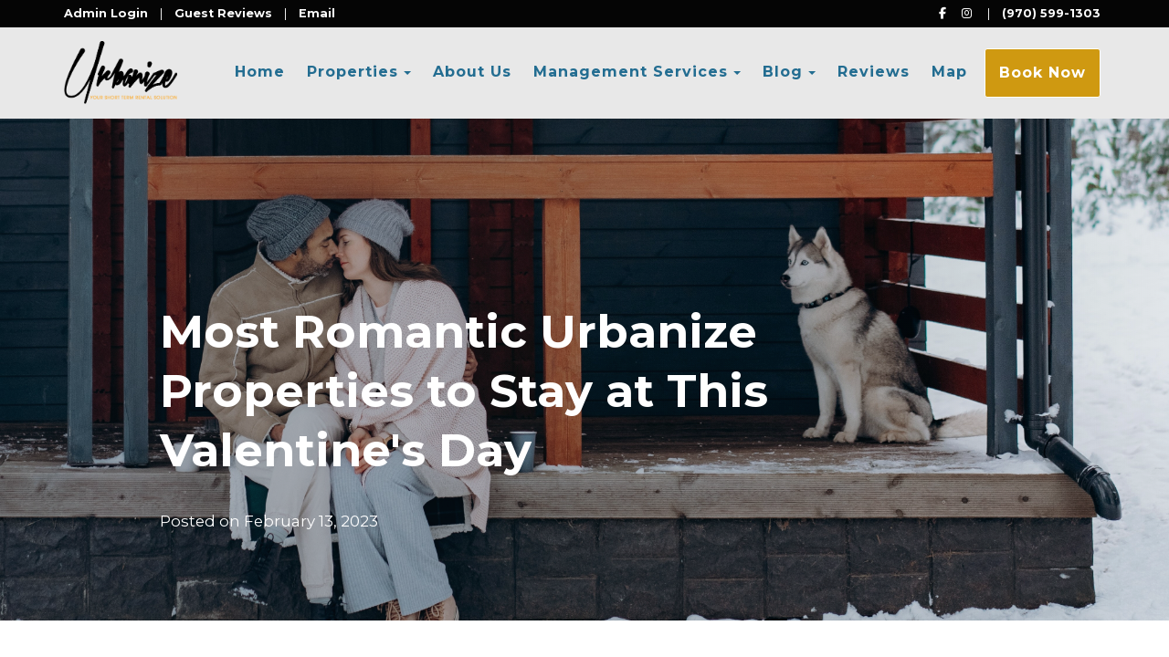

--- FILE ---
content_type: text/html; charset=utf-8
request_url: https://www.urbanizeco.com/blog/most-romantic-urbanize-properties-to-stay-at-this-valentines-day
body_size: 47155
content:

<!DOCTYPE html>
<html lang="en" class="blogpost page-573962966 has-fullpage-background">
<head prefix="og: http://ogp.me/ns# fb: http://ogp.me/ns/fb#">
    <meta charset="utf-8" />
        <meta name="viewport" content="width=device-width, initial-scale=1.0">
    <title>Most Romantic Urbanize Properties to Stay at This Valentine&#39;s Day - Urbanize</title>
    <meta property="og:site_name" content="Urbanize" />
        <meta property="og:title" content="Most Romantic Urbanize Properties to Stay at This Valentine&#39;s Day" />
    

<style>
    :root{
        --main-font: Montserrat;
        --heading-font: Montserrat;
        --text-color: #000000;
        --primary-color: #fbb03b;
        --heading-color: #232323;
        --muted-text-color: #969696;
        --link-color: #236d91;
        --heading-link-color: #fbb03b;
    }
</style>
<link href="https://fonts.googleapis.com/css2?family=Montserrat:wght@300;400;700" rel="stylesheet" />

        <link type="text/css" rel="stylesheet" href="https://cdn.orez.io/hc/content/sitebundle.min.css?v=3e6a31c8f1f9bd9c642e48b8b14a3c9c66dfedd8" />
            <style>
            /*BeginTemplate*/ .header-line .navbar-brand.has-brand-image { height:70px; } .header-links a { text-transform: none !important; font-weight: 800 !important; }/*EndTemplate*/
        </style>

        <link rel="canonical" href="https://www.urbanizeco.com/blog/most-romantic-urbanize-properties-to-stay-at-this-valentines-day" />
        <meta property="og:url" content="https://www.urbanizeco.com/blog/most-romantic-urbanize-properties-to-stay-at-this-valentines-day" />

    

    
        <link rel="icon" href="https://uc.orez.io/f/ad8b7eb87ccf4cb3b602ff8a8ce9886c" />
        <link rel="shortcut icon" href="https://uc.orez.io/f/ad8b7eb87ccf4cb3b602ff8a8ce9886c" />
    <meta name="generator" content="OwnerRez" />

<script>
window.dataLayer = window.dataLayer || [];
function gtag(){dataLayer.push(arguments);}
gtag('set', 'linker', { 'accept_incoming': true });
gtag('js', new Date());
gtag('config', 'G-4W4KSF83BW', { 'cookie_flags': 'SameSite=None;Secure','send_page_view': true, 'debug_mode':true });
</script>
<script async src="//www.googletagmanager.com/gtag/js?id=G-4W4KSF83BW"></script>
    </body><!-- Begin Constant Contact Active Forms -->
<script> var _ctct_m = "2202f66879564252583c615c153ac8ca"; </script>
<script id="signupScript" src="//static.ctctcdn.com/js/signup-form-widget/current/signup-form-widget.min.js" async defer></script>
<!-- End Constant Contact Active Forms -->
<script type="text/javascript" async="true" src="https://beacon.beyondpricing.com/payload.js"></script>
</head>
<body style="background: #ffffff ">
    <div class="header-container navbar-fixed-top" id="header-bar">
            <div class="visible-lg">
                

    <style>
        #header-line-a9c6c0e9-f71b-4ade-850c-f020fbc5e056 {
            --line-padding: 5px;
                
                --line-font-size: 0.8em;
                
            --bg-color: rgba(5, 5, 5, 1);
                
                --text-color: rgba(255, 255, 255, 1);
                --link-color: rgba(255, 255, 255, 1);
                
                        --button-color: var(--text-color);
            --button-bg-color: transparent;
            --button-color-hover: var(--bg-color);
            --button-padding: 15px;
            --line-bg-image: none;
        }
        #header-line-25d7dc4e-4b66-4554-a36d-7e569523306d {
            --line-padding: 15px;
            --bg-color: rgba(232, 232, 232, 1);
                
                --text-color: var(--primary-color);
                
                        --button-color: rgba(255, 255, 255, 1);
            --button-bg-color: rgba(207, 153, 17, 1);
            --button-color-hover: rgba(207, 153, 17, 1);
            --button-padding: 15px;
            --line-bg-image: none;
        }
    </style>

<div class="header header-desktop" id="header-24385">

        <div id="header-line-a9c6c0e9-f71b-4ade-850c-f020fbc5e056" class="not-sticky-top header-line-container" style="z-index:1">
            <div class="container">
                <div class="header-line">
    <div class="header-line-section section-left section-links">

<div class="header-links">
    <ul class="list-inline">
                <li class="header-links-url">
                    <a href="https://app.ownerrez.com">
Admin Login
                    </a>
                </li>
                <li class="header-links-text"><span>|</span></li>
                <li class="header-links-page">
                    <a href="/reviews">
Guest Reviews
                    </a>
                </li>
                <li class="header-links-text"><span>|</span></li>
                <li class="header-links-profileemail">
                    <a href="mailto:admin@urbanizeco.com">
Email
                    </a>
                </li>
    </ul>
</div>

    </div>
                                            <div class="header-line-section section-right section-links">

<div class="header-links">
    <ul class="list-inline">
                <li class="header-links-social">
                    <a href="https://www.facebook.com/urbanizecolorado" target="_blank">
<i class="fab fa-facebook-f"></i>
                            <span class="sr-only">Facebook</span>
                    </a>
                </li>
                <li class="header-links-social">
                    <a href="https://www.instagram.com/urbanizeco" target="_blank">
<i class="fab fa-instagram"></i>
                            <span class="sr-only">Instagram</span>
                    </a>
                </li>
                <li class="header-links-text"><span>|</span></li>
                <li class="header-links-profilephone">
                    <a href="tel:(970) 599-1303">
(970) 599-1303
                    </a>
                </li>
    </ul>
</div>

    </div>
                </div>
            </div>
        </div>
        <div id="header-line-25d7dc4e-4b66-4554-a36d-7e569523306d" class="not-sticky-top header-line-container">
            <div class="container">
                <div class="header-line">
    <div class="header-line-section section-left">

<div class="header-logo">
    <a href="/" class="navbar-brand has-brand-image" title="Urbanize" style="background-image:url(&#39;https://uc.orez.io/f/f97cf660be6a4469b373008b69f5d6e2&#39;)">
    </a>
</div>    </div>
                                            <div class="header-line-section section-right section-links">

<div class="header-links">
    <ul class="list-inline">
                <li class="header-links-menu first">
                    <a href="/">Home</a>
                </li>
            <li class="dropdown header-links-menu">
                    <a href="/properties" style="display:inline-block;padding-right:0px;">Properties</a>
                    <a class="dropdown-toggle" data-toggle="dropdown" href="#" style="display:inline-block;">
                        <span class="border-line"></span>
                        <b class="caret"></b>
                        <span class="sr-only">Toggle Dropdown</span>
                    </a>
                <ul class="dropdown-menu">

                                <li><a href="/2nd-st-downtown-dogfriendly-private-yard-orp5b56513x">2nd St. Downtown ~ Dog-friendly ~ Private Yard</a></li>
                                <li><a href="/alfords-artisan-nook-orp5b65bd6x">Alford&#39;s Artisan Nook</a></li>
                                <li><a href="/big-green-downtown-luxury-w-hot-tub-orp5b631d2x">Big Green - Downtown Luxury w/ Hot Tub</a></li>
                                <li><a href="/boho-bungalow-orp5b6594bx">Boho Bungalow</a></li>
                                <li><a href="/brick-balcony-retreat-in-the-heart-of-downtown-greeley-orp5b68a9cx">Brick &amp; Balcony Retreat in the Heart of Downtown Greeley</a></li>
                                <li><a href="/cajetan-hot-tub-chateau-orp5b614f7x">Cajetan Hot Tub Chateau</a></li>
                                <li><a href="/canyon-hot-tub-retreat-dogfriendly-private-yard-orp5b5e9b1x">Canyon Hot Tub Retreat ~ Dog-friendly ~ Private Yard</a></li>
                                <li><a href="/carls-nest-hot-tub-dogfriendly-orp5b50daax">Carl&#39;s Nest ~ Hot Tub ~ Dog-Friendly</a></li>
                                <li><a href="/charming-cottage-orp5b68719x">Charming Cottage</a></li>
                                <li><a href="/courtside-estates-pickleball-court-orp5b6dfbex">Courtside Estates ~ Pickleball Court</a></li>
                                <li><a href="/east-side-hot-tub-oasis-dog-friendly-orp5b5a74dx">East Side - Hot Tub Oasis - Dog Friendly</a></li>
                                <li><a href="/franklin-heart-homestead-orp5b725c8x">Franklin Heart Homestead</a></li>
                                <li><a href="/grapevine-alley-orp5b6669dx">Grapevine Alley</a></li>
                                <li><a href="/greeley-hacienda-getaway-orp5b68a9fx">Greeley Hacienda Getaway</a></li>
                                <li><a href="/harrison-hideout-dogfriendly-private-yard-orp5b4f9c7x">Harrison Hideout ~ Dog-friendly ~ Private Yard</a></li>
                                <li><a href="/hillside-at-horsetooth-orp5b426d5x">Hillside at Horsetooth</a></li>
                                <li><a href="/horsetooth-retreat-with-hot-tub-and-views-orp5b4850cx">Horsetooth Retreat with Hot Tub and Views</a></li>
                                <li><a href="/idlewild-inn-orp5b62117x">Idlewild Inn</a></li>
                                <li><a href="/knocks-hot-tub-haven-orp5b568c7x">Knock&#39;s Hot Tub Haven</a></li>
                                <li><a href="/lake-life-on-birch-orp5b58fc0x">Lake Life on Birch</a></li>
                                <li><a href="/lil-blue-with-hot-tub-hideout-dogfriendly-private-yard-orp5b631d3x">Lil&#39; Blue with Hot Tub Hideout ~ Dog-friendly ~ Private Yard</a></li>
                                <li><a href="/lil-love-shack-orp5b63c3ax">Lil Love Shack</a></li>
                                <li><a href="/locust-estates-orp5b4fd17x">Locust Estates</a></li>
                                <li><a href="/locust-loft-orp5b54745x">Locust Loft</a></li>
                                <li><a href="/logan-lakeview-retreat-orp5b5d305x">Logan Lakeview Retreat</a></li>
                                <li><a href="/morningside-at-midtown-orp5b719bcx">Morningside at Mid-Town</a></li>
                                <li><a href="/park-view-bungalow-orp5b6eb81x">Park View Bungalow</a></li>
                                <li><a href="/ranchers-retreat-orp5b5f871x">Ranchers&#39; Retreat</a></li>
                                <li><a href="/red-barn-roost-orp5b5c3cdx">Red Barn Roost</a></li>
                                <li><a href="/sheridan-hearthstone-dogfriendly-private-yard-orp5b34c05x">Sheridan Hearthstone ~ Dog-friendly ~ Private Yard</a></li>
                                <li><a href="/suburban-comfort-retreat-orp5b73b99x">Suburban Comfort Retreat</a></li>
                                <li><a href="/suburban-dream-home-orp5b5f870x">Suburban Dream Home</a></li>
                                <li><a href="/sunshine-sky-loft-in-vibrant-downtown-greeley-orp5b68a9bx">Sunshine &amp; Sky Loft in Vibrant Downtown Greeley</a></li>
                                <li><a href="/the-banyan-inn-w-hot-tub-dogfriendly-private-yard-orp5b5ec37x">The Banyan Inn w/ Hot Tub ~ Dog-friendly ~ Private Yard</a></li>
                                <li><a href="/the-mountain-view-townhome-orp5b5ffaax">The Mountain View Townhome</a></li>
                                <li><a href="/the-zephyr-loft-orp5b642acx">The Zephyr Loft</a></li>
                                <li><a href="/the-zephyr-main-stay-w-hot-tub-orp5b642abx">The Zephyr Main Stay w/ Hot Tub</a></li>
                                <li><a href="/turtle-shell-dome-dogfriendly-private-rocky-mountain-views-orp5b62119x">Turtle Shell Dome ~ Dog-friendly ~ Private Rocky Mountain Views!</a></li>
                                <li><a href="/urban-farmhouse-orp5b5e3f8x">Urban Farmhouse</a></li>
                                <li><a href="/urban-loft-urban-retreat-orp5b5f0acx">Urban Loft @ Urban Retreat</a></li>
                                <li><a href="/urban-retreat-entire-home-farmhouse-loft-orp5b73b09x">Urban Retreat — Entire Home | Farmhouse + Loft</a></li>
                                <li><a href="/wanderlust-adventure-hot-tub-retreat-orp5b6669ex">Wanderlust Adventure &amp; Hot Tub Retreat</a></li>
                </ul>
            </li>
                <li class="header-links-menu">
                    <a href="/about-us-573964586">About Us</a>
                </li>
            <li class="dropdown header-links-menu">
                    <a href="https://management.urbanizeco.com/northern-colorado-vacation-rental-property-management" style="display:inline-block;padding-right:0px;">Management Services</a>
                    <a class="dropdown-toggle" data-toggle="dropdown" href="#" style="display:inline-block;">
                        <span class="border-line"></span>
                        <b class="caret"></b>
                        <span class="sr-only">Toggle Dropdown</span>
                    </a>
                <ul class="dropdown-menu">

                            <li>
                                <a href="https://management.urbanizeco.com/dynamic-pricing-management">Pricing Management</a>
                            </li>
                            <li>
                                <a href="https://management.urbanizeco.com/marketing-for-propery-owners">Marketing Support</a>
                            </li>
                            <li>
                                <a href="https://management.urbanizeco.com/localized-guest-services-and-cleaning">Guest Services &amp; Cleaning</a>
                            </li>
                </ul>
            </li>
                <li class="dropdown active header-links-menu">
                        <a href="/blog" style="display:inline-block;padding-right:0px;">Blog</a>
                        <a class="dropdown-toggle" data-toggle="dropdown" href="#" style="display:inline-block;">
                            <span class="border-line"></span>
                            <b class="caret"></b>
                            <span class="sr-only">Toggle Dropdown</span>
                        </a>
                        <ul class="dropdown-menu">
                                <li>
                                    <a href="/blog/why-shortterm-rentals-are-better-for-property-owners">Why Short-Term Rentals are Bet...</a>
                                </li>
                                <li>
                                    <a href="/blog/find-a-rental-for-the-colorado-sparklers-junior-softball-tournament">Find a Rental for the Colorado...</a>
                                </li>
                                <li>
                                    <a href="/blog/kidfriendly-activities-in-loveland-co">Kid-Friendly Activities in Lov...</a>
                                </li>
                                <li>
                                    <a href="/blog/ten-things-to-consider-when-designing-your-rental-for-spring-and-summer">5 Ways to Get Your Vacation Re...</a>
                                </li>
                                <li>
                                    <a href="/blog/make-vacation-rental-stand-out-online">How to Make Your Vacation Rent...</a>
                                </li>

                        </ul>
                    </li>
                <li class="header-links-menu">
                    <a href="/reviews">Reviews</a>
                </li>
                <li class="header-links-menu last">
                    <a href="/map">Map</a>
                </li>
                <li class="header-links-page">
                    <a class="btn btn-default" href="/book">
Book Now
                    </a>
                </li>
    </ul>
</div>

    </div>
                </div>
            </div>
        </div>
</div>


            </div>
            <div class="visible-xs visible-sm visible-md">
                

    <style>
        #header-line-b086d431-34cb-4e28-9673-fa0df7e8d5a9 {
            --line-padding: 5px;
            --bg-color: rgba(242, 242, 242, 1);
                
                --text-color: var(--primary-color);
                
                        --button-color: var(--text-color);
            --button-bg-color: transparent;
            --button-color-hover: var(--bg-color);
            --button-padding: 15px;
            --line-bg-image: none;
        }
    </style>

<div class="header header-phone" id="header-24386">

        <div id="header-line-b086d431-34cb-4e28-9673-fa0df7e8d5a9" class="not-sticky-top header-line-container">
            <div class="container">
                <div class="header-line">
    <div class="header-line-section section-left section-links">

<div class="header-links">
    <ul class="list-inline">
                        <li class="header-link-menu">
                            <a class="btn btn-default header-menu-toggle collapsed" data-toggle="collapse" data-target="#header-menu-phone-container">
                                <i class="glyphicon glyphicon-align-justify"></i>
                                <span class="sr-only">Toggle navigation</span>
                            </a>
                            <div id="header-menu-phone-container" class="header-menu-container collapse">
                                <ul>
                                                    <li class="header-links-menu first">
                    <a href="/">Home</a>
                </li>
            <li class="dropdown header-links-menu">
                    <a href="/properties" style="display:inline-block;padding-right:0px;">Properties</a>
                    <a class="dropdown-toggle" data-toggle="dropdown" href="#" style="display:inline-block;">
                        <span class="border-line"></span>
                        <b class="caret"></b>
                        <span class="sr-only">Toggle Dropdown</span>
                    </a>
                <ul class="dropdown-menu">

                                <li><a href="/2nd-st-downtown-dogfriendly-private-yard-orp5b56513x">2nd St. Downtown ~ Dog-friendly ~ Private Yard</a></li>
                                <li><a href="/alfords-artisan-nook-orp5b65bd6x">Alford&#39;s Artisan Nook</a></li>
                                <li><a href="/big-green-downtown-luxury-w-hot-tub-orp5b631d2x">Big Green - Downtown Luxury w/ Hot Tub</a></li>
                                <li><a href="/boho-bungalow-orp5b6594bx">Boho Bungalow</a></li>
                                <li><a href="/brick-balcony-retreat-in-the-heart-of-downtown-greeley-orp5b68a9cx">Brick &amp; Balcony Retreat in the Heart of Downtown Greeley</a></li>
                                <li><a href="/cajetan-hot-tub-chateau-orp5b614f7x">Cajetan Hot Tub Chateau</a></li>
                                <li><a href="/canyon-hot-tub-retreat-dogfriendly-private-yard-orp5b5e9b1x">Canyon Hot Tub Retreat ~ Dog-friendly ~ Private Yard</a></li>
                                <li><a href="/carls-nest-hot-tub-dogfriendly-orp5b50daax">Carl&#39;s Nest ~ Hot Tub ~ Dog-Friendly</a></li>
                                <li><a href="/charming-cottage-orp5b68719x">Charming Cottage</a></li>
                                <li><a href="/courtside-estates-pickleball-court-orp5b6dfbex">Courtside Estates ~ Pickleball Court</a></li>
                                <li><a href="/east-side-hot-tub-oasis-dog-friendly-orp5b5a74dx">East Side - Hot Tub Oasis - Dog Friendly</a></li>
                                <li><a href="/franklin-heart-homestead-orp5b725c8x">Franklin Heart Homestead</a></li>
                                <li><a href="/grapevine-alley-orp5b6669dx">Grapevine Alley</a></li>
                                <li><a href="/greeley-hacienda-getaway-orp5b68a9fx">Greeley Hacienda Getaway</a></li>
                                <li><a href="/harrison-hideout-dogfriendly-private-yard-orp5b4f9c7x">Harrison Hideout ~ Dog-friendly ~ Private Yard</a></li>
                                <li><a href="/hillside-at-horsetooth-orp5b426d5x">Hillside at Horsetooth</a></li>
                                <li><a href="/horsetooth-retreat-with-hot-tub-and-views-orp5b4850cx">Horsetooth Retreat with Hot Tub and Views</a></li>
                                <li><a href="/idlewild-inn-orp5b62117x">Idlewild Inn</a></li>
                                <li><a href="/knocks-hot-tub-haven-orp5b568c7x">Knock&#39;s Hot Tub Haven</a></li>
                                <li><a href="/lake-life-on-birch-orp5b58fc0x">Lake Life on Birch</a></li>
                                <li><a href="/lil-blue-with-hot-tub-hideout-dogfriendly-private-yard-orp5b631d3x">Lil&#39; Blue with Hot Tub Hideout ~ Dog-friendly ~ Private Yard</a></li>
                                <li><a href="/lil-love-shack-orp5b63c3ax">Lil Love Shack</a></li>
                                <li><a href="/locust-estates-orp5b4fd17x">Locust Estates</a></li>
                                <li><a href="/locust-loft-orp5b54745x">Locust Loft</a></li>
                                <li><a href="/logan-lakeview-retreat-orp5b5d305x">Logan Lakeview Retreat</a></li>
                                <li><a href="/morningside-at-midtown-orp5b719bcx">Morningside at Mid-Town</a></li>
                                <li><a href="/park-view-bungalow-orp5b6eb81x">Park View Bungalow</a></li>
                                <li><a href="/ranchers-retreat-orp5b5f871x">Ranchers&#39; Retreat</a></li>
                                <li><a href="/red-barn-roost-orp5b5c3cdx">Red Barn Roost</a></li>
                                <li><a href="/sheridan-hearthstone-dogfriendly-private-yard-orp5b34c05x">Sheridan Hearthstone ~ Dog-friendly ~ Private Yard</a></li>
                                <li><a href="/suburban-comfort-retreat-orp5b73b99x">Suburban Comfort Retreat</a></li>
                                <li><a href="/suburban-dream-home-orp5b5f870x">Suburban Dream Home</a></li>
                                <li><a href="/sunshine-sky-loft-in-vibrant-downtown-greeley-orp5b68a9bx">Sunshine &amp; Sky Loft in Vibrant Downtown Greeley</a></li>
                                <li><a href="/the-banyan-inn-w-hot-tub-dogfriendly-private-yard-orp5b5ec37x">The Banyan Inn w/ Hot Tub ~ Dog-friendly ~ Private Yard</a></li>
                                <li><a href="/the-mountain-view-townhome-orp5b5ffaax">The Mountain View Townhome</a></li>
                                <li><a href="/the-zephyr-loft-orp5b642acx">The Zephyr Loft</a></li>
                                <li><a href="/the-zephyr-main-stay-w-hot-tub-orp5b642abx">The Zephyr Main Stay w/ Hot Tub</a></li>
                                <li><a href="/turtle-shell-dome-dogfriendly-private-rocky-mountain-views-orp5b62119x">Turtle Shell Dome ~ Dog-friendly ~ Private Rocky Mountain Views!</a></li>
                                <li><a href="/urban-farmhouse-orp5b5e3f8x">Urban Farmhouse</a></li>
                                <li><a href="/urban-loft-urban-retreat-orp5b5f0acx">Urban Loft @ Urban Retreat</a></li>
                                <li><a href="/urban-retreat-entire-home-farmhouse-loft-orp5b73b09x">Urban Retreat — Entire Home | Farmhouse + Loft</a></li>
                                <li><a href="/wanderlust-adventure-hot-tub-retreat-orp5b6669ex">Wanderlust Adventure &amp; Hot Tub Retreat</a></li>
                </ul>
            </li>
                <li class="header-links-menu">
                    <a href="/about-us-573964586">About Us</a>
                </li>
            <li class="dropdown header-links-menu">
                    <a href="https://management.urbanizeco.com/northern-colorado-vacation-rental-property-management" style="display:inline-block;padding-right:0px;">Management Services</a>
                    <a class="dropdown-toggle" data-toggle="dropdown" href="#" style="display:inline-block;">
                        <span class="border-line"></span>
                        <b class="caret"></b>
                        <span class="sr-only">Toggle Dropdown</span>
                    </a>
                <ul class="dropdown-menu">

                            <li>
                                <a href="https://management.urbanizeco.com/dynamic-pricing-management">Pricing Management</a>
                            </li>
                            <li>
                                <a href="https://management.urbanizeco.com/marketing-for-propery-owners">Marketing Support</a>
                            </li>
                            <li>
                                <a href="https://management.urbanizeco.com/localized-guest-services-and-cleaning">Guest Services &amp; Cleaning</a>
                            </li>
                </ul>
            </li>
                <li class="dropdown active header-links-menu">
                        <a href="/blog" style="display:inline-block;padding-right:0px;">Blog</a>
                        <a class="dropdown-toggle" data-toggle="dropdown" href="#" style="display:inline-block;">
                            <span class="border-line"></span>
                            <b class="caret"></b>
                            <span class="sr-only">Toggle Dropdown</span>
                        </a>
                        <ul class="dropdown-menu">
                                <li>
                                    <a href="/blog/why-shortterm-rentals-are-better-for-property-owners">Why Short-Term Rentals are Bet...</a>
                                </li>
                                <li>
                                    <a href="/blog/find-a-rental-for-the-colorado-sparklers-junior-softball-tournament">Find a Rental for the Colorado...</a>
                                </li>
                                <li>
                                    <a href="/blog/kidfriendly-activities-in-loveland-co">Kid-Friendly Activities in Lov...</a>
                                </li>
                                <li>
                                    <a href="/blog/ten-things-to-consider-when-designing-your-rental-for-spring-and-summer">5 Ways to Get Your Vacation Re...</a>
                                </li>
                                <li>
                                    <a href="/blog/make-vacation-rental-stand-out-online">How to Make Your Vacation Rent...</a>
                                </li>

                        </ul>
                    </li>
                <li class="header-links-menu">
                    <a href="/reviews">Reviews</a>
                </li>
                <li class="header-links-menu last">
                    <a href="/map">Map</a>
                </li>

                                </ul>
                            </div>
                        </li>
    </ul>
</div>

    </div>
                        <div class="header-line-section section-center">

<div class="header-logo">
    <a href="/" class="navbar-brand has-brand-image" title="Urbanize" style="background-image:url(&#39;https://uc.orez.io/f/f97cf660be6a4469b373008b69f5d6e2&#39;)">
    </a>
</div>    </div>
                        <div class="header-line-section section-right section-links">

<div class="header-links">
    <ul class="list-inline">
                <li class="header-links-profilephone">
                    <a href="tel:(970) 599-1303">
Call
                    </a>
                </li>
    </ul>
</div>

    </div>
                </div>
            </div>
        </div>
</div>


            </div>
    </div>
    
    
    <article itemscope itemtype="http://schema.org/BlogPosting" itemprop="mainEntityOfPage">
        <meta property="og:title" content="Most Romantic Urbanize Properties to Stay at This Valentine&#39;s Day">
        <meta property="og:description" content="Are you looking for somewhere special to stay this Valentine&#39;s Day? Look no further than Urbanize – we have some of the most romantic getaways in Northern Colorado, perfect for couples or anyone loo...">
        <meta property="og:url" content="blog/most-romantic-urbanize-properties-to-stay-at-this-valentines-day">
        <meta name="twitter:card" content="summary_large_image">
        <meta property="og:site_name" content="Urbanize">

            <meta property="og:image" content="https://www.urbanizeco.com/content/Images/Blog/teaser-default.png" />
            <meta property="og:image:type" content="image/png" />
            <meta property="og:image:width" content="270" />
            <meta property="og:image:height" content="270" />

        <img src="https://uc.orez.io/f/361ee64139994b76ad9e84aa09deeb30" itemprop="image" style="display:none;" />
        <div id="organization" itemscope itemprop="publisher" itemtype="http://schema.org/Organization" style="display:none">
            <span itemprop="name">Urbanize</span>
        </div>

        <div class="blog-header-wrap" style="background-image: url(&#39;https://uc.orez.io/f/53f7eee0ea4048cdbe6c86b560fb6047&#39;);">
            <header>
                <div class="blog-header-container">
                    <h1 class="blog-title" itemprop="headline">Most Romantic Urbanize Properties to Stay at This Valentine&#39;s Day</h1>
                    <ul class="blog-meta blog-subnav blog-subnav-line">
                        <li>Posted on <span itemprop="datePublished" datetime="{0:2023-02-13}">February 13, 2023</span></li>
                        
                    </ul>
                    <ul class="blog-meta blog-categories">
                    </ul>
                </div>
            </header>
        </div>


    <div id="content" class="container">
        <div class="body-content">
            



<div class="row support-container support-container-sidebar-right support-container-no-borders">
    <div class="col-xs-12 col-lg-9">
        




<div id="975" class="blog-975 blog-article">
        <div class="support-article-content blog-article-content clearfix" data-role="auto-carousel">
            <p style="line-height: 1.38; margin-top: 12pt; margin-bottom: 12pt;"><span style="font-size: 11pt; font-family: Montserrat,sans-serif; color: #000000; background-color: transparent; font-weight: 400; font-variant: normal; text-decoration: none; vertical-align: baseline; white-space: pre-wrap;">Are you looking for somewhere special to stay this Valentine's Day? Look no further than Urbanize &ndash; we have some of the most romantic getaways in Northern Colorado, perfect for couples or anyone looking to treat themselves this Valentine&rsquo;s Day!&nbsp;</span></p>
<p style="line-height: 1.38; margin-top: 12pt; margin-bottom: 12pt;"><span style="font-size: 11pt; font-family: Montserrat,sans-serif; color: #000000; background-color: transparent; font-weight: 400; font-variant: normal; text-decoration: none; vertical-align: baseline; white-space: pre-wrap;">Spend an unforgettable night surrounded by beautiful nature, warm architecture, and plenty of romantic touches. You will likely never forget those cozy moments spent together among all that beauty secluded away from the rest of the world.&nbsp;</span></p>
<p style="line-height: 1.38; margin-top: 12pt; margin-bottom: 12pt;"><span style="font-size: 11pt; font-family: Montserrat,sans-serif; color: #000000; background-color: transparent; font-weight: 400; font-variant: normal; text-decoration: none; vertical-align: baseline; white-space: pre-wrap;">Whether you&rsquo;re looking for exploring nature trails, gazing out onto new horizons &ndash; or just indulging in each other&rsquo;s company with breakfast-in-bed. Make it a time well spent with every comfort provided during your idyllic break away. Keep reading to see which property speaks love language to you!</span></p>
<p style="line-height: 1.38; margin-top: 12pt; margin-bottom: 12pt;"><span style="text-decoration: underline; color: #ff9900;"><strong><span style="font-size: 12pt; font-family: Montserrat, sans-serif; background-color: transparent; font-variant: normal; vertical-align: baseline; white-space: pre-wrap;">Downtown Sweetheart on 4th</span></strong></span></p>
<p style="line-height: 1.38; margin-top: 12pt; margin-bottom: 12pt;"><span style="font-size: 11pt; font-family: Montserrat,sans-serif; color: #000000; background-color: transparent; font-weight: 400; font-variant: normal; text-decoration: none; vertical-align: baseline; white-space: pre-wrap;">Downtown Sweetheart on 4th Street offers an enchanting open layout, full of inviting entertaining space for couples seeking a cozy retreat. Enjoy the classic billiard room adjacent to an intimate seating area as you cook up some delicious dishes in the trendy kitchen - perfect for impressing guests!&nbsp;</span></p>
<p style="line-height: 1.38; margin-top: 12pt; margin-bottom: 12pt;"><span style="font-size: 11pt; font-family: Montserrat,sans-serif; color: #000000; background-color: transparent; font-weight: 400; font-variant: normal; text-decoration: none; vertical-align: baseline; white-space: pre-wrap;">Relax downstairs where another living room featuring a flat-screen TV awaits movie night cuddles; plus, there's even one spacious en suite queen bedroom tucked away if needed! As morning light filters through sweet pines outside your large back porch while sipping hot coffee together &ndash; what more could lovebirds ask for? </span></p>
<p style="line-height: 1.38; margin-top: 12pt; margin-bottom: 12pt;"><strong><span style="font-size: 12pt; font-family: Montserrat,sans-serif; color: #000000; background-color: transparent; font-variant: normal; text-decoration: none; vertical-align: baseline; white-space: pre-wrap;"><img src="https://uc.orez.io/f/e127a40a9dde445ca3450f14572709f5" alt="" width="420" height="280" /></span></strong></p>
<p style="line-height: 1.38; margin-top: 12pt; margin-bottom: 12pt;">&nbsp;</p>
<p style="line-height: 1.38; margin-top: 12pt; margin-bottom: 12pt;"><span style="text-decoration: underline; color: #ff9900;"><strong><span style="font-size: 12pt; font-family: Montserrat, sans-serif; background-color: transparent; font-variant: normal; vertical-align: baseline; white-space: pre-wrap;">Love Apple House</span></strong></span></p>
<p style="line-height: 1.38; margin-top: 12pt; margin-bottom: 12pt;"><span style="font-size: 11pt; font-family: Montserrat,sans-serif; color: #000000; background-color: transparent; font-weight: 400; font-variant: normal; text-decoration: none; vertical-align: baseline; white-space: pre-wrap;">Discover a newfound sense of romance at the Love Apple House. Nestled in North Loveland, this three bedroom hideaway exudes intimacy with its sleek and stylish remodel - perfect for special couples retreats!&nbsp;</span></p>
<p style="line-height: 1.38; margin-top: 12pt; margin-bottom: 12pt;"><span style="font-size: 11pt; font-family: Montserrat,sans-serif; color: #000000; background-color: transparent; font-weight: 400; font-variant: normal; text-decoration: none; vertical-align: baseline; white-space: pre-wrap;">Take an evening stroll through Lake Loveland or explore nearby arts-centric gems such as stunning Sculpture Park while immersing yourself in Sweetheart City's culture. Journey west to Estes Park or head north towards Colorado State University whilst basking in Fort Collins' gentle embrace during your getaway adventure... Indulge yourselves inside the abode by cooking up delicious meals amidst its large open living concept complete with outdoor decks suitable for stargazing under starlit skies!</span></p>
<p><img src="https://uc.orez.io/f/67a62a7cd11647288ce22881e65a0005" alt="" width="422" height="281" /></p>
<p>&nbsp;</p>
<p style="line-height: 1.38; margin-top: 12pt; margin-bottom: 12pt;"><span style="text-decoration: underline; color: #ff9900;"><strong><span style="font-size: 12pt; font-family: Montserrat, sans-serif; background-color: transparent; font-variant: normal; vertical-align: baseline; white-space: pre-wrap;">Love Letters Lane</span></strong></span></p>
<p style="line-height: 1.38; margin-top: 12pt; margin-bottom: 12pt;"><span style="font-size: 11pt; font-family: Montserrat,sans-serif; color: #000000; background-color: transparent; font-weight: 400; font-variant: normal; text-decoration: none; vertical-align: baseline; white-space: pre-wrap;">Love Letters Lane is your romantic getaway, beckoning you with its chic and eclectic vibes. As soon as you enter this cozy oasis, the large windows will welcome in an abundance of natural light while comfy armchairs invite you to curl up with a great book. For even more relaxation, take a seat beneath the fabulous tear drop chair that hangs from above - it's perfect for swinging away cares while watching bunnies frolic outside! Step out onto the patio and settle into one of four chairs at outdoor seating under a shady umbrella set amid lush trees in total privacy.&nbsp;</span></p>
<p style="line-height: 1.38; margin-top: 12pt; margin-bottom: 12pt;"><span style="font-size: 11pt; font-family: Montserrat,sans-serif; color: #000000; background-color: transparent; font-weight: 400; font-variant: normal; text-decoration: none; vertical-align: baseline; white-space: pre-wrap;">Ready for adventure? Grab two cruiser bikes and <span style="text-decoration: underline;"><strong><a href="https://visitloveland.com/visitors-center/" style="color: #000000; text-decoration: underline;">explore Downtown Loveland</a></strong></span> or bike The Big Thompson Trail along picturesque river routes through town &ndash; what could be more romantic than taking off on two wheels together?</span></p>
<p style="line-height: 1.38; margin-top: 12pt; margin-bottom: 12pt;"><strong><span style="font-size: 12pt; font-family: Montserrat,sans-serif; color: #000000; background-color: transparent; font-variant: normal; text-decoration: none; vertical-align: baseline; white-space: pre-wrap;"><img src="https://uc.orez.io/f/4650d0ae9aca42049a49bded2359ae48" alt="" width="423" height="282" /></span></strong></p>
<p style="line-height: 1.38; margin-top: 12pt; margin-bottom: 12pt;">&nbsp;</p>
<p style="line-height: 1.38; margin-top: 12pt; margin-bottom: 12pt;"><span style="text-decoration: underline; color: #ff9900;"><strong><span style="font-size: 12pt; font-family: Montserrat, sans-serif; background-color: transparent; font-variant: normal; vertical-align: baseline; white-space: pre-wrap;">Loveland Love Shack</span></strong></span></p>
<p style="line-height: 1.38; margin-top: 0pt; margin-bottom: 0pt;"><span style="font-size: 11pt; font-family: Montserrat,sans-serif; color: #000000; background-color: transparent; font-weight: 400; font-variant: normal; text-decoration: none; vertical-align: baseline; white-space: pre-wrap;">Romance awaits at the cozy Loveland Love Shack, set in a tranquil neighborhood. String lights provide an enchanting backdrop for barbecues with your beloved and local brews on the covered back porch. Just around the corner is Lake Loveland where you can make magical memories - swim together in sandy bliss or get competitive over a game of tennis! It's also home to Benson Sculpture Park which will delight art lovers &ndash; it&rsquo;s all here just waiting to be explored.</span></p>
<p style="line-height: 1.38; margin-top: 0pt; margin-bottom: 0pt;">&nbsp;</p>
<p><img src="https://uc.orez.io/f/c726a6b7da2d4219a06b91137951b968" alt="" width="425" height="283" /></p>
<p><br /><span style="font-size: 11pt; font-family: Montserrat,sans-serif; color: #000000; background-color: transparent; font-weight: 400; font-variant: normal; text-decoration: none; vertical-align: baseline; white-space: pre-wrap;">Northern Colorado is the perfect location for a romantic adventure. With our many Urbanize properties found throughout the region, you can rest easy knowing that your visit will be comfortable and enjoyable.&nbsp;</span></p>
<p style="line-height: 1.38; margin-top: 0pt; margin-bottom: 0pt;"><span style="font-size: 11pt; font-family: Montserrat,sans-serif; color: #000000; background-color: transparent; font-weight: 400; font-variant: normal; text-decoration: none; vertical-align: baseline; white-space: pre-wrap;">Each destination in Northern Colorado provides an intimate experience filled with natural beauty and discoveries at every turn. We guarantee that your romantic trip to Northern Colorado will be one to remember for years to come.&nbsp;</span></p>
<p style="line-height: 1.38; margin-top: 0pt; margin-bottom: 0pt;">&nbsp;</p>
<p style="line-height: 1.38; margin-top: 0pt; margin-bottom: 0pt;"><span style="font-size: 11pt; font-family: Montserrat,sans-serif; color: #000000; background-color: transparent; font-weight: 400; font-variant: normal; text-decoration: none; vertical-align: baseline; white-space: pre-wrap;"><span style="text-decoration: underline; color: #ff9900;"><a style="color: #ff9900; text-decoration: underline;" rel="noopener" href="https://www.urbanizeco.com/properties" target="_blank">Book one of our Urbanize properties</a></span> today and make lasting memories with your loved one during your stay in Northern Colorado. Romance truly comes alive here!</span></p>
        </div>
</div>


    </div>
    <div class="col-lg-3 visible-lg">
        <div>
            <h3>Latest Posts</h3>
            <ul class="blog-latest-posts">
                    <li>
                        <a href="/blog/why-shortterm-rentals-are-better-for-property-owners">
                            <img width="150" height="150" class="blog-image-thumbnail" src="https://uc.orez.io/f/c8fa9ce1fd854258829227dce2edd4c2">
                            <div class="blog-title">Why Short-Term Rentals are Bet...</div>
                        </a>
                    </li>
                    <li>
                        <a href="/blog/find-a-rental-for-the-colorado-sparklers-junior-softball-tournament">
                            <img width="150" height="150" class="blog-image-thumbnail" src="https://uc.orez.io/f/d85d9c16534a4f72a3c18c87ba2eee1a">
                            <div class="blog-title">Find a Rental for the Colorado...</div>
                        </a>
                    </li>
                    <li>
                        <a href="/blog/kidfriendly-activities-in-loveland-co">
                            <img width="150" height="150" class="blog-image-thumbnail" src="https://uc.orez.io/f/fee469c51b884c439380b045da773e5b">
                            <div class="blog-title">Kid-Friendly Activities in Lov...</div>
                        </a>
                    </li>
                    <li>
                        <a href="/blog/ten-things-to-consider-when-designing-your-rental-for-spring-and-summer">
                            <img width="150" height="150" class="blog-image-thumbnail" src="https://uc.orez.io/f/6c51f20a6a2c42deab50d1d6812e9537">
                            <div class="blog-title">5 Ways to Get Your Vacation Re...</div>
                        </a>
                    </li>
                    <li>
                        <a href="/blog/make-vacation-rental-stand-out-online">
                            <img width="150" height="150" class="blog-image-thumbnail" src="https://www.urbanizeco.com/content/Images/Blog/teaser-default.png">
                            <div class="blog-title">How to Make Your Vacation Rent...</div>
                        </a>
                    </li>
            </ul>
            <h3>Subscribe</h3>
                <div class="blog-syndication">
                    <ul class="links">
                        <li><a rel="nofollow" href="/blog/rss"><i class="fas fa-rss-square"></i>By RSS</a></li>
                            <li><a rel="nofollow" href="https://www.facebook.com/urbanizecolorado"><i class="fab fa-facebook-square"></i>Facebook</a></li>
                                                                            <li><a rel="nofollow" href="https://www.instagram.com/urbanizeco"><i class="fab fa-instagram-square"></i>Instagram</a></li>
                                                                            <li><a rel="nofollow" href="https://www.tiktok.com/@urbanize_co"><i class="fab fa-tiktok"></i>TikTok</a></li>
                    </ul>
                </div>
        </div>
    </div>
</div>





        </div>
            <footer>
                <hr />
                <p style="text-align: center;">&copy; 2026 Urbanize &bull; <a href="tel:(970) 599-1303">(970) 599-1303</a> &bull; <a href="mailto:admin@urbanizeco.com">admin@urbanizeco.com</a>&nbsp;</p>
            </footer>
    </div>
    
    
</article>


    <div class="requires-login show-if-login" style="display:none;padding: 10px 15px;background: #eee;border-top:1px solid #888;position: fixed;bottom: 0;left: 0;right: 0;font-weight: bold;text-align: center;z-index:1000" data-nosnippet>
        You're logged in to OwnerRez. Manage this site: &nbsp;
        <div class="btn-group">
                <a href="https://app.ownerrez.com/settings/hostedsites/573930314/pageedit/573962966" class="btn btn-default"><i class="fas fa-pencil-alt"> Edit Page</i></a>
            <a href="https://app.ownerrez.com/settings/hostedsites/573930314" class="btn btn-default"><i class="fas fa-cogs"> Edit Site</i></a>
                <a href="https://app.ownerrez.com/logout?site=573930314&page=573962966&property=" class="btn btn-default"><i class="fas fa-sign-out"></i> Logout</a>
        </div>
    </div>
    <script src="https://cdn.orez.io/hc/scripts/sitebundle.min.js?v=96617d914d167aeb1f19415ee4c40331af997f18"></script>
    <script>
        if (false)
            $("body:not(:has(.hero-carousel)) #content, .hero-carousel .carousel-caption").css({ "padding-top": $("#header-bar").height(), "margin-top": 0 });
        else
            $("body").css({ "padding-top": $("#header-bar").height() });
    </script>
    
    
    <script src="https://app.ownerrez.com/isloggedin.js?hostedSiteId=573930314"></script>
    <script>
        // https://jhildenbiddle.github.io/css-vars-ponyfill
        if (document.documentMode)
            $.getScript("https://cdn.jsdelivr.net/npm/css-vars-ponyfill@2", function () { cssVars(); });
    </script>
</body>
</html>


--- FILE ---
content_type: application/javascript
request_url: https://beacon.beyondpricing.com/payload.js
body_size: 44715
content:
(function(){{ !function(){"use strict";const e="e29409f60aab471590810cdceb49ba86",t=`https://o11548.ingest.sentry.io/api/4505521348345856/store/?sentry_key=${e}`;function n(e){return e?e.replace(/^\?/,"").split("&").map(e=>e.split("=").map(decodeURIComponent)):[]}function r(r,o={}){const a=function(e,t){return{environment:"production",exception:{values:[{type:e.name,value:e.message}]},extra:{...t,stack:e.stack},culprit:window.location.href,tags:{domain:window.location.hostname,url:window.location.href,commit:"d990e4a3e3",provider:"ownerrez"},request:{url:window.location.href,query_string:n(window.location.search),headers:[["User-Agent",navigator.userAgent],["Referrer",document.referrer]]}}}(r,o);fetch(t,{method:"POST",mode:"no-cors",headers:{"Content-Type":"application/json","X-Sentry-Auth":`Sentry sentry_version=7,sentry_client=sentry-curl/1.0,sentry_key=${e}`},body:JSON.stringify(a)})}const o=(e,t,...n)=>{localStorage.getItem("__beaconDebug")&&e("%cBEACON:",`background: #343F53; color: ${t};`,...n)},a=(...e)=>{o(console.log.bind(console),"#36CEFF",...e)};a.warn=(...e)=>{o(console.warn.bind(console),"#FFD836",...e)},a.error=(...e)=>{o(console.error.bind(console),"#FF3636",...e)};const i=e=>{if(!localStorage.getItem("__beaconDebug"))return;const t=` ${e.events.length||0} events - ${e.events.map(e=>e.action).join(", ")}`;console.group("%cEVENTS:","background: #34533F; color: #36FFCE;",t),console.groupCollapsed("Metadata"),console.table([e],["client_id","site_key","user_id","install_id","session_id","pageview_id","version","post_id"]),console.table({url:e.url}),console.groupEnd(),console.group("Events");for(let n of e.events||[])console.log("Action:",n.action,n.payload);console.groupEnd(),console.groupEnd()};function s(e){function t(){try{return e.apply(this,arguments)}catch(t){l(t)}}return Object.defineProperty(t,"name",{value:`EventHandler(${e.name||"<anonymous>"})`}),t}function l(e,t){r(e,c(t)),r(e,t)}function c(e,t=new WeakSet){if(null===e||"object"!=typeof e)return e;if(e instanceof Element||e instanceof HTMLElement)return`[DOM Element: ${e.tagName}]`;if(e&&"object"==typeof e&&(e.constructor?.name?.includes("Fiber")||e.constructor?.name?.includes("React")||e.__reactFiber$||e.stateNode))return"[React Component]";if(t.has(e))return"[Circular Reference]";if(t.add(e),Array.isArray(e))return e.map(e=>c(e,t));const n={};for(const[o,a]of Object.entries(e))try{n[o]=c(a,t)}catch(r){n[o]="[Error serializing value]"}return n}class u extends globalThis.Object{static map(e,t){return globalThis.Object.fromEntries(globalThis.Object.entries(e).map(t))}static filter(e,t){return globalThis.Object.fromEntries(globalThis.Object.entries(e).filter(t))}static equal(e,t){return JSON.stringify(e)===JSON.stringify(t)}static isObject(e){return!!e&&"Object"===e.constructor?.name}static isEmpty(e){return!e||0===globalThis.Object.keys(e).length}static clone(e){return void 0===e?"undefined":JSON.parse(JSON.stringify(e))}static downcaseKeys(e){return u.isObject(e)?u.map(e,([e,t])=>(u.isObject(t)?t=u.downcaseKeys(t):Array.isArray(t)&&(t=t.map(u.downcaseKeys)),[e.toLowerCase(),t])):e}}const d=()=>{if(document.currentScript)return document.currentScript.src;for(let e of document.querySelectorAll("script"))if(e.src?.includes("beacon.beyondpricing.com/payload"))return e.src;try{return document.currentScript&&"SCRIPT"===document.currentScript.tagName.toUpperCase()&&document.currentScript.src||new URL("payload.ownerrez.js",document.baseURI).href}catch{}return null},p=async e=>{i(e);const t=JSON.stringify(e,(e,t)=>void 0===t?null:t),n=new XMLHttpRequest,r=new Promise((e,t)=>{n.addEventListener("load",s(function(t){let n=this.responseText;try{n=JSON.parse(n)}catch{}e(n)})),n.addEventListener("error",s(()=>{t()}))});return n.open("POST","https://api.beacon.beyondpricing.com/action"),n.setRequestHeader("Content-Type","application/json"),n.send(t),await r},g=()=>document.cookie.split(";").filter(e=>e).reduce((e,t)=>{const n=t.trim().split("=")[0],r=t.trim().slice(n.length+1);return e[n]=decodeURIComponent(r),e},{}),m=e=>{const t=window.Object.entries(e).map(([e,t])=>`${e}=${t}`).join("; ");a("Setting cookie",t),document.cookie=t},f=()=>{const e=new Date;e.setTime(e.getTime()+6048e5);const t="__beaconRoot",n={[t]:"--",path:"/",expires:e.toGMTString()};let r=document.location.hostname.split(".");for(let o=1;o<=r.length;o++)if(n.domain="."+r.slice(-o).join("."),m(n),document.cookie.includes(t))return a(`Successfully set on ${n.domain}`),n.expires="Thu, 01 Jan 1970 00:00:01 GMT",m(n),n.domain;throw Error("Unable to set cookie")},h=(e,t)=>{const n=new Date;n.setFullYear(n.getFullYear()+1),m({[e]:encodeURIComponent(t),path:"/",expires:n.toGMTString(),domain:f(),SameSite:"none"})},y=e=>{if(!e)return!0;const t=window.getComputedStyle(e);return null===e.offsetParent||"none"===t.display||"hidden"===t.visibility},w=e=>e&&e.childNodes.length?window.Array.from(e.childNodes).filter(e=>e.nodeType===Node.TEXT_NODE).map(e=>e.textContent).join(""):null,V=(e,t=[],n=0)=>{if(e&&"object"==typeof val){if(t.indexOf(e)>=0)return"Cyclic";t.push(e)}if("function"==typeof e)return"--fn--";try{if("Window"===e?.constructor?.name)return"--window--"}catch{return"--cross-origin-- "}return e instanceof EventTarget?"--el--":Array.isArray(e)?e.map(e=>V(e,t,n+1)):null===e?null:"object"==typeof e?n>3?"{ too deep }":u.map(e,([e,r])=>[e,V(r,t,n+1)]):"object"==typeof e&&e&&!e.constructor?"--module--":e},A=()=>{const e=window.document.createElement("iframe");e.src="about:blank",window.document.body.appendChild(e);const t=window.Object.keys(e.contentWindow).concat("__BEACON");window.document.body.removeChild(e);return V(u.filter(window,([e,n])=>!t.includes(e)))};class C extends globalThis.Array{static wrap(e){return e?[].concat(e):[]}static pad(e,t,n){return[...C.wrap(e),...globalThis.Array(t).fill(n)].slice(0,t)}static chunk(e,t){return e?e.reduce((e,n,r)=>{const o=Math.floor(r/t);return e[o]||(e[o]=[]),e[o].push(n),e},[]):[]}static mapToObj(e,t){return e?e.reduce((e,n)=>({...e,...t(n)}),{}):{}}mapToObj(e){return C.mapToObj(this,e)}static equals(e,t){return e&&t?e.length===t.length&&e.every((e,n)=>e===t[n]):e===t}equals(e){return C.equals(this,e)}}class b extends globalThis.String{static title(e){return e.split(/[-_ ]/).map(e=>e.charAt(0).toUpperCase()+e.slice(1).toLowerCase()).join(" ")}static toString(e){return null==e||""===e?null:globalThis.String(e).trim()}static splitWords(e){if(!e||!e.length)return[];const t=e.match(/[A-Z]{2,}(?=[A-Z][a-z]+[0-9]*|\b)|[A-Z]?[a-z]+[0-9]*|[A-Z]|[0-9]+/g);return t?t.map(e=>e.toLowerCase()):[]}static snakeCase(e){return b.splitWords(e).join("_")}static kebabCase(e){return b.splitWords(e).join("-")}static async hash(e){const t=(new TextEncoder).encode(e);if(window.crypto.subtle){const e=await window.crypto.subtle.digest("SHA-256",t);return[...new Uint8Array(e)].map(e=>e.toString(16).padStart(2,"0")).join("").slice(0,16)}a("Warning - using hash polyfill");let n=0;for(let r=0;r<e.length;r++){n=(n<<5)-n+e.charCodeAt(r),n|=0}return n.toString(16)}static decodeHtmlEntities(e){if(!e)return e;const t=document.createElement("textarea");return t.innerHTML=e,t.value}}const F=e=>{const t={};return globalThis.Object.entries(e).forEach(([e,n])=>{if(u.isObject(n))if(globalThis.Object.keys(n).every(e=>"string"==typeof e&&e.match(/\d+/))){const r=[];globalThis.Object.entries(n).forEach(([e,t])=>r[e]=t),t[e]=r}else t[e]=F(n);else t[e]=n}),t},U=e=>{const t=/(\[.*?])/,n={};for(let[r,o]of e){let e=n,a=r.split(t).filter(e=>e.length);r=a.shift();for(let t of a)"[]"!==t&&(e[r]=e[r]||{},e=e[r],r=t.slice(1,-1));e[r]=r in e?[].concat(e[r],o):o}return F(n)},Q=e=>{if(!e)return null;const t=(e=e.replace(/[:|T| ].*/,"")).split(/[/|\-|_]/);return 3!=t.length?null:e.match(/\d{4}-\d{2}-\d{2}/)?e:t.every(e=>e.match(/\d+/))?[t[2].padStart(4,"20"),t[0].padStart(2,"0"),t[1].padStart(2,"0")].join("-"):null},_=e=>e.toString().padStart(2,"0"),I=e=>{if(!e)return{};if(!e.length)return{};"#"===e[0]&&(e=e.substring(1)),e=e.replace(/.*\?/,"");const t=new URLSearchParams(e);return U(t.entries())},E=e=>{if(null==e)return null;if("number"==typeof e)return e;if(!e?.length>0)return null;const t=(e=(e=(e=(e=e.trim().replace(/(\.|,)$/,"")).replace(/[$|£|€|EUR|NOK]/g,"").trim()).replaceAll(/\s/g,"")).replace(/[—|−]/,"-")).match(/(.*)[,|.](\d\d?)$/);let n;return n=Number(t?t[1].replace(/[,|.]/g,"")+"."+t[2]:e.replace(/[,|.]/g,"")),isNaN(n)?null:n},S=(e,t,{getContent:n}={})=>{const r={items:{},payments:{},total:null};if(!e)return r;let o=null,a=null,i=t;return"string"==typeof t&&(i=e.querySelectorAll(t)),i?(i=globalThis.Array.from(i),i.sort((e,t)=>e===t?0:2&e.compareDocumentPosition(t)?1:-1),i.forEach(e=>{const t=n?n(e):w(e)?.trim()||e.innerText.trim();if(!t)return void(o=null);if(e.innerText.trim().toLowerCase().includes("declined"))return void(o=null);if(o){const e=E(t);if(e)return"total"===o&&e<r.total||(a[o]=e),void(o=null)}const i=/Due (\d{1,2}\/\d{1,2}\/\d{2,4})/;o="today"===t.toLowerCase()||t.toLowerCase().includes("due now")||t.toLowerCase().includes("due today")?Intl.DateTimeFormat("sv-SE").format(new Date):t.match(i)?Q(t.match(i)[1]):Q(t),o?a=r.payments:(o=b.snakeCase(t),["reservation_total","total_amount_for_reservation","total","total_price","sub_total","subtotal","grand_total"].includes(o)||o.startsWith("total_price_")?(o="total",a=r):((o.endsWith("_nights")||o.startsWith("lodging_"))&&(o="rent"),a=r.items))}),r):r},v=(e,{_default:t=null}={})=>{if("number"!=typeof e&&!e)return null;const n=Number(e);for(let r of window.Array.of(t).flat()){if(n===r)return null;const e=Number(r);if(r&&!isNaN(e)&&Math.abs(n-e)<.001)return null}return isNaN(n)?null:n},R=(e,{_default:t=null}={})=>{let n=v(e);if("number"!=typeof n)return null;n=Math.floor(n);for(let r of window.Array.of(t).flat())if(n===r)return null;return n},N=(e=>{const t=e.replace(/-/g,"+").replace(/_/g,"/"),n=t+"=".repeat((4-t.length%4)%4);return atob(n).split("").map(e=>String.fromCharCode(e.charCodeAt(0)^"001".charCodeAt(0))).join("")})("[base64]"),x=[...JSON.parse(decodeURIComponent(N))].filter(e=>globalThis.location?.hostname===e.domain||globalThis.location?.hostname.match(e.domain)||(globalThis.location?.origin+globalThis.location?.pathname).match(e.domain)),T=[...new Set(x.map(e=>e.provider))];if(T.length>1)throw new Error("Multiple providers found for this site, aborting.",T);const O=x.length>1,J=x[0],k={initialized:!1,user:{},session:{}};let j=!1,D=[];const B=async(e,t)=>{if(window.navigator.locks)return await navigator.locks.request(e,t);j||(window.addEventListener("unload",s(()=>{D.forEach(e=>window.localStorage.removeItem(`__LOCK__${e}`))})),j=!0),a("Warning - no locking");const n=e=>new Promise(t=>setTimeout(s(t),e));let r=Number(window.localStorage.getItem(`__LOCK__${e}`));for(;Number(r)>Number(new Date);){if(r>Number(new Date)+3e4){a("Warning - invalid lock timeout - ignoring");break}await n(200),r=window.localStorage.getItem(`__LOCK__${e}`)}D.push(e),window.localStorage.setItem(`__LOCK__${e}`,Number(new Date)+3e4);const o=await t();return window.localStorage.removeItem(`__LOCK__${e}`),D=D.filter(t=>t!==e),o};function M(e){try{const t=function(e){const t=JSON.stringify(e);return"undefined"!=typeof TextEncoder?(new TextEncoder).encode(t).length:new Blob([t]).size}(e);return t>1024e3}catch(t){return!1}}const X=(e=16)=>{const t="0123456789abcdefghijklmnopqrstuvwxyzABCDEFGHIJKLMNOPQRSTUVWXYZ",n=new Uint8Array(e);return globalThis.crypto.getRandomValues(n),globalThis.Array.from(n).map(e=>t[e%62]).join("")};let H=!1,L="undefined"!=typeof window?X():null;const $=({context:e="",logInvalid:t=!1}={})=>{let n={staged:[],inflight:[]};try{const e=window.localStorage.getItem("__beaconEvents");e&&(n=JSON.parse(e))}catch{n={staged:[],inflight:[]}}return u.isObject(n)&&window.Array.isArray(n.staged)&&window.Array.isArray(n.inflight)||(t&&a(`Invalid event buffer${e?` ${e}`:""} - resetting`,JSON.stringify(n,null,2)),n={staged:[],inflight:[]}),n},W=e=>{window.localStorage.setItem("__beaconEvents",JSON.stringify(e))},z={async push(e){const t=await b.hash(JSON.stringify(e.meta));await B("beacon",async()=>{const n=$({logInvalid:!0}),r=(await(async()=>{if(window.navigator.locks)return(await navigator.locks.query()).held.map(e=>e.name).filter(e=>e.includes("beacon-"));const e=Object.entries(window.localStorage).filter(([e,t])=>e.startsWith("__LOCK__")),t=Number(new Date);return e.filter(([e,n])=>Number(n)<t).forEach(([e,t])=>{a("Lock expired - releasing",e),window.localStorage.removeItem(e)}),e.filter(([e,n])=>Number(n)>t).map(([e,t])=>e.replace(/^__LOCK__/,""))})()).filter(e=>e.includes("beacon-"));r.length&&a("Locked post ids",r);const o=n.inflight.filter(e=>!r.includes(`beacon-${e.postId}`));n.inflight=n.inflight.filter(e=>r.includes(`beacon-${e.postId}`)),o.length&&a(`Found ${o.length} events from prior post: ${o[0].postId}`,JSON.stringify(o,null,2)),n.staged.push(...o),e.metaKey=t,n.staged.push(e),W(n)})},async clear(e){await B("beacon",async()=>{const t=$({logInvalid:!1});t.inflight=t.inflight.filter(t=>t.postId!==e),W(t)})},prepare:async()=>await B("beacon",async()=>{const e=$({context:"in prepare",logInvalid:!0});if(!e.staged.length)return[null,[]];const t=e.staged.filter(t=>t.metaKey===e.staged[0].metaKey&&t.postId===e.staged[0].postId);a(`Preparing ${t.length} of ${e.staged.length} in buffer`),e.staged=e.staged.filter(t=>!(t.metaKey===e.staged[0].metaKey&&t.postId===e.staged[0].postId));const n=t[0].postId||X();return t.forEach(e=>e.postId||=n),e.inflight.push(...t),W(e),[n,t]})},q={_eventTimeout:null,SITE:O?null:x[0],async _send(e,t){if(O&&!q.SITE&&"sharedDomainInstall"!==e)return void console.error("Multiple installations found for this domain - implement resolveInstall to select one",x);q._eventTimeout&&clearTimeout(q._eventTimeout);const n={install_id:q.SITE?.installId||-1,site_key:q.SITE?.siteKey||null,client_id:q.SITE?.clientId||-1,user_id:k.user.id,session_id:k.session.id,pageview_id:L,url:document.location.href,version:"d990e4a3e3"};await z.push({action:e,payload:t,meta:n,stamp:Number(new Date)}),q._eventTimeout=setTimeout(s(async()=>{let[e,t]=await z.prepare(),n=!1,r=!1;for(;t.length;){q._eventTimeout=null;try{await B(`beacon-${t[0].postId}`,async()=>{(await p({events:t.map(e=>({action:e.action,payload:e.payload,offset:Number(new Date)-e.stamp})),...t[0].meta,post_id:e})).needs_refresh&&(n=!0)})}catch(o){throw o}await z.clear(e),[e,t]=await z.prepare(),t.length&&a("-- BUFFERED EVENTS - sending a second time")}n&&!r&&(a("Outdated client - clearing cache"),await fetch(d(),{cache:"no-store"}),r=!0)}),100)},async identify(e){await q._send("identify",e)},async pageview(e){H&&(L=X()),H=!0,e.referrer||=document.referrer||null,await q._send("pageview",e)},async propertyPageview(e){await q._send("propertyPageview",e)},async conversion(e){await q._send("conversion",e)},_firstSearch:!0,async searchResult(e){const t=window.Object.keys(q.SITE?.slugMap||{}).find(e=>e.includes("?")?document.location.href.includes(e):document.location.pathname.match(e));t&&q._firstSearch&&window.Object.entries(q.SITE?.slugMap[t]).forEach(([n,r])=>{a("Updating data due to slug: ",t,n,r),["amenities","locations","property_types"].includes(n)?(e[n]||=[],e[n]=e[n].concat(r)):e[n]=r}),q._firstSearch=!1,await q._send("searchResult",e)},async quoteResult(e){await q._send("quoteResult",e)},async timing(e){await q._send("timing",e)},async htmlUpload(e){M(e)?a("`htmlUpload` skipped: payload too large"):await q._send("htmlUpload",e)}};var Z=Object.freeze({__proto__:null,log:a,logEvents:i,findSource:d,findClientId:()=>{const e=parseInt(d()?.split("?id=")[1]);return Number.isInteger(e)?e:null},post:p,cookies:g,findRootDomain:f,addCookie:h,jsonify:e=>window.Object.keys(e.__proto__).reduce((t,n)=>("function"==typeof e[n]||(t[n]=e[n]),t),{}),isElementHidden:y,nodeText:w,watchElementChange:(e,t)=>{(e=window.Array.from(e).filter(e=>e)).length&&e.forEach(e=>{new MutationObserver(()=>{t(e)}).observe(e,{attributes:!0,childList:!0,subtree:!0,characterData:!0})})},sha1:async e=>{const t=(new TextEncoder).encode(e),n=await window.crypto.subtle.digest("SHA-256",t);return[...new Uint8Array(n)].map(e=>e.toString(16).padStart(2,"0")).join("")},serializeObject:V,findGlobals:A,traverse:(e,t)=>{const n=[],r=(e,t,o)=>{let a;if(!e)return!1;if(n.includes(e))return!1;if(n.push(e),globalThis.Array.isArray(e)||"[object Object]"===e.toString())for(let n of globalThis.Object.keys(e)){if(a=o+"."+n,n===t)return[a,e[n]];const i=r(e[n],t,a);if(i)return i}};return r(e,t,"")},addDays:(e,t)=>{const n=new Date(e),r=n.getUTCFullYear(),o=n.getUTCMonth(),a=n.getUTCDate()+t;return new Date(Date.UTC(r,o,a,n.getUTCHours(),n.getUTCMinutes(),n.getUTCSeconds(),n.getUTCMilliseconds()))},getYear:e=>{if("string"!=typeof e)return 0;const t=e.match(/^(\d{4})-/);return t?parseInt(t[1],10):0},Array:C,Object:u,parseFormEncoding:e=>{if(!e?.length)return{};const t=e.split("&");return U(t.map(e=>e.split("=").map(decodeURIComponent)))},usDateToISO:Q,dateToYYYYMMDD:e=>[e.getFullYear(),_(e.getMonth()+1),_(e.getDate())].join("-"),parseQuery:I,parseForm:e=>{const t=document.querySelector(e);if(!t)return;const n=new FormData(t);return U(n)},parseMoney:E,parseTable:S,rowMap:(e,t="td",n=null)=>{const r={};return n=n||(e=>e),document.querySelectorAll(e).forEach(e=>{const o=e.querySelectorAll(t);if(2!=o.length)return;const a=n(w(o[0])),i=o[1].innerText;r[a]=i}),r},parseToNumber:v,parseToInt:R,parseDate:e=>{const t=e.slice(0,10).split("-");return Date.UTC(Number(t[0]),Number(t[1])-1,Number(t[2]))},parseDOM:e=>(new DOMParser).parseFromString(e,"text/html"),String:b,generateToken:X,events:q,eventHandler:s,captureError:l});const G=e=>(...t)=>(...n)=>e(...n,...t),P=(e={},t,n=!0)=>{const r=Object.entries(t).reduce((t,[r,o])=>{if(!n&&!e[r])return t;const a=e[r]??(e=>e);return t[r]=Array.isArray(o)?o.map(e=>a(e)):a(o)??null,t},{});return Object.keys(e).forEach(e=>{r[e]??=null}),r},K=(e,t)=>{if(!e)return null;if(!t)return new Date(e);const n={january:1,february:2,march:3,april:4,may:5,june:6,july:7,august:8,september:9,october:10,november:11,december:12,jan:1,feb:2,mar:3,apr:4,jun:6,jul:7,aug:8,sep:9,oct:10,nov:11,dec:12},r={d:"day",m:"month",y:"year",M:"month"},o=t.split(/(d+|m+|M+|y+)/).filter(e=>e),a={};let i=e.split("T")[0];const s=e=>{let t=null;if("number"==typeof e)t=i.slice(0,e),i=i.slice(e);else{if(t=i.match(e)?.[0],!t)return null;i=i.slice(t.length)}return t};for(let l of o){const e=l[0];if(l.match(/[dmy]/i))if("M"===e){const e=s(l.length>3?/^[A-Za-z]+/:/^[A-Za-z]{3}/);if(!e)return null;const t=n[e.toLowerCase()];if(!t)return null;a.month=t}else{const t=s(`^\\d{1,${l.length}}`);if(!t)return null;a[r[e.toLowerCase()]]=parseInt(t,10)}else{if(l!==s(l.length))return null}}return i.length?null:a.year&&a.month&&a.day?a.month>12||a.day>31?null:(a.year<70?a.year+=2e3:a.year<100&&(a.year+=1900),new Date(a.year,a.month-1,a.day)):null},Y=(e,t)=>{const n=e=>e.toString().padStart(2,"0");return"string"!=typeof e||Array.isArray(t)||(e=K(e,t)),"string"==typeof e&&Array.isArray(t)&&(e=t.map(t=>K(e,t)).find(e=>null!==e)),e?[e.getFullYear(),n(e.getMonth()+1),n(e.getDate())].join("-"):null},ee=e=>(e=new Date(1e3*+e),Y(e)),te=(e,t)=>e?"string"!=typeof e||Array.isArray(t)?"string"==typeof e&&Array.isArray(t)?t.map(t=>K(e,t)).find(e=>null!==e):"number"==typeof e?new Date(e):e:K(e,t):null,ne=(e,t,n)=>{let r;return null==e&&(r=null),Array.isArray(e)&&(r=e),r=e.split(t),n&&(r=r.map(e=>n(e))),r},re=(e,t,{strict:n=!1}={})=>t[e]?`${e}:${t[e]}`:n?null:e,oe=e=>{if("boolean"==typeof e)return e;if("number"==typeof e)return 0!==e;if("string"==typeof e){const t=e.toLowerCase().trim();if(["true","1","yes","on"].includes(t))return!0;if(["false","0","no","off"].includes(t))return!1}return null},ae=e=>({amenity:re.bind(null,e),array:ne.bind(null,e),bool:oe.bind(null,e),date:Y.bind(null,e),int:R.bind(null,e),money:E.bind(null,e),number:v.bind(null,e),object:t=>P(t,e,!1),string:b.toString.bind(null,e),toDate:te.bind(null,e),unix:ee.bind(null,e)});Object.assign(ae,{amenity:G(re),array:G(ne),bool:G(oe),date:G(Y),int:G(R),money:G(E),number:G(v),object:e=>t=>P(e,t,!1),string:G(b.toString),toDate:G(te),unix:G(ee)});class ie extends Error{constructor(e){super(e),this.name="TimeoutError"}}const se={},le=()=>{},ce=(e,t=1e4)=>{const n=Date.now();return new Promise((r,o)=>{const a=()=>{const i=e();return i?r(i):t?t&&Date.now()-n>t?o(new ie("Timeout exceeded in waitFor: "+t)):void setTimeout(s(a),100):void 0};a()})},ue=async(e,t,n,r,o)=>{const a=C.wrap(t);let i;await ce(()=>(i=a.map(t=>e.querySelector(t)),i.every(r)),n),o({$el:i})},de={async({fn:e},t,n){e(t,n)},async el({target:e,selector:t,timeout:n},r,o){e=e(o);await ue(e,t,n,e=>e,r)},async elNone({target:e,selector:t,timeout:n},r,o){e=e(o);await ue(e,t,n,e=>!e,r)},async elHidden({target:e,selector:t,timeout:n},r,o){e=e(o);await ue(e,t,n,e=>y(e),r)},async elVisible({target:e,selector:t,timeout:n},r,o){e=e(o);await ue(e,t,n,e=>!y(e),r)},elVal({selectorMap:e,target:t},n,r){t=t(r);n(Object.entries(e).reduce((e,[n,r])=>{const o=t.querySelector(r);return e[n]=o?.value||null,e},{}))},elText({selectorMap:e,target:t,useNodeText:n,allowHidden:r,many:o},a,i){t=t(i);a(Object.entries(e).reduce((e,[a,i])=>{const s=Array.from(t.querySelectorAll(i));if(!s.length)return e;const l=[];return s.forEach(e=>{n?l.push(w(e)):!r&&y(e)||l.push(e.textContent.trim())}),e[a]=o?l:l[0],e},{}))},elAttr({selectorMap:e,target:t,allowHidden:n},r,o){t=t(o);r(Object.entries(e).reduce((e,[r,o])=>{const a=t.querySelector(o[0]);return!a||!n&&y(a)||(e[r]=a.getAttribute(o[1])),e},{}))},elCount({selectorMap:e,target:t,allowHidden:n},r,o){t=t(o);r(Object.entries(e).reduce((e,[r,o])=>(e[r]=Array.from(t.querySelectorAll(o)).filter(e=>n||!y(e)).length,e),{}))},parent(e,t,n){t({$el:n.$el.map(e=>e.parentNode)})},selectOptions:({selectorMap:e,target:t},n,r)=>{t=t(r),n(Object.fromEntries(Object.entries(e).map(([e,n])=>[e,Object.fromEntries(Array.from(t.querySelector(n).options).map(e=>[e.value,e.textContent]))])))},dataset({selectorMap:e,target:t},n,r){t=t(r),n(Object.fromEntries(Object.entries(e).map(([e,n])=>[e,t.querySelector(n)?.dataset[e]])))},onMessage({target:e,fn:t},n,r){(e=e(r)).addEventListener("message",s(e=>{t(e.data,n)}))},onEvent({eventName:e,fn:t=le},n,r){window.document.addEventListener(e,s(e=>{n({$evt:e,...t(e,r)??{}})}),!0)},parseMap({map:e},t,n){const r="function"==typeof e?e(n):e;t(ae(n).object(r))},fn(e,t,n){t(e(n))},parseForm({selector:e},t){const n=document.querySelector(e),r={};for(let[o,a]of new FormData(n))r[o]=a;t(r)},async push({event:e,mapFn:t},n,r){if(!t)throw new Error("Map function must be provided");const o=t(r);if(!o)throw new Error("Map function must return an event payload");const a=se[e];if(a&&JSON.stringify(o)===JSON.stringify(a))return void n({});const i=await e(o);se[e]=o,n(i)},query({source:e,options:t},n,r){e=e(r);let o=I(e.split("?")[1]??e);!1===t?.caseSensitive&&(o=u.downcaseKeys(o)),n(o)},json({source:e,fallback:t={}},n,r){e=e(r);let o=t;try{o=JSON.parse(e)}catch(i){a("Error parsing JSON:",i)}n(o)},cookies({map:e},t){const n=g();t(e?ae(n).object(e):n)},pathname(e,t){("function"==typeof e?e:t=>t===e)(document.location.pathname+document.location.search)&&t()},filter(e,t,n){e(n)&&t()},async waitFor({fn:e,timeout:t},n,r){await ce(()=>e(r),t),n()},async mutation({checkFn:e,options:t={childList:!0,subtree:!0},target:n=()=>document.body,disposable:r=!1,timeout:o=null},a){const i=new MutationObserver(t=>{t.some(e)&&(a(),r&&i.disconnect())});return i.observe(n(),t),null!==o&&setTimeout(s(()=>{i.disconnect(),a()}),o),()=>i.disconnect()},async dataLayer({eventName:e,mapFn:t},n){n(t(await ce(()=>window.dataLayer?.find(t=>t&&"object"==typeof t&&t.length>=2?"event"===t[0]&&t[1]===e:t&&"object"==typeof t&&t.event===e))))},debug(e="",t,n){a(e,n),t()},htmlUpload(e,t,n){let r=document.querySelector("html").outerHTML;r=r.replace(/<svg[^>]*>([\s\S]*?)<\/svg>/g,""),r=r.replace(/<style[^>]*>([\s\S]*?)<\/style>/g,""),r=r.replace(/url\(data:image\/[^;]+;base64,[^)]+\)/g,"");const o=e?e(n):{bodyHTML:r,globals:A(),sessionStorage:{...window.sessionStorage},localStorage:{...window.localStorage},referrer:document.referrer||null,...n.ajaxCache&&{ajaxCache:n.ajaxCache},...n.xhrCache&&{xhrCache:n.xhrCache},...n.fetchCache&&{fetchCache:n.fetchCache}};q.htmlUpload(o),t()},parseTable({selector:e,target:t,getContent:n},r,o){t=t(o),"function"==typeof e&&(e=e(o)),r(S(t,e,{getContent:n}))},linkingData(e,t){const n=document.querySelector('script[type="application/ld+json"]')?.innerHTML;n||t({});let r={};try{r=JSON.parse(n)}catch{a("Error parsing linkingdata script")}t(r)},vue({selector:e,target:t,mapFn:n},r,o){const a=(t=t(o)).querySelector(e),i=a?.__vue__||a?.__vue_app__;r(i?n(i):{})},localStorageVal({keyMap:e,mapFn:t=e=>e},n){n(t(Object.entries(e).reduce((e,[t,n])=>(e[t]=window.localStorage.getItem(n),e),{})))},nuxt({mapFn:e,timeout:t=1e4},n){ce(()=>window.__NUXT__,t).then(s(t=>{if(!t)return n({});const r=e(t);n(r)})).catch(()=>n({}))},nextjs({mapFn:e,timeout:t=1e4},n){ce(()=>window.__NEXT_DATA__,t).then(s(t=>{if(!t)return n({});const r=e(t);n(r)})).catch(()=>n({}))}},pe=(e,t=[])=>{const n=e.document,r=(n,r)=>pe(e,t.concat({handler:n,args:r}));return{_opsList:t,parse:ae,events:{searchResult:q.searchResult,propertyPageview:q.propertyPageview,quote:q.quoteResult,conversion:q.conversion},window:e=>pe(e,t),chain:n=>pe(e,t.concat(n._opsList)),async:e=>r(de.async,{fn:e}),ajaxComplete:(t,{cache:o=!1}={})=>{const a=[];return r(de.async,{fn:r=>e.jQuery(n).on("ajaxComplete",s((n,i,s)=>{("function"==typeof t?t:e=>!t||e===t)(s.url,t)&&(r({event:n,xhr:i,settings:s,...o&&{ajaxCache:a}}),o&&a.push({url:s.url,page:e.location.href,method:s.type||"UNDEFINED",payload:s.data,response:i,timestamp:(new Date).toISOString()}))}))})},ajaxStartCallback:({before:t,after:o})=>{t||=()=>!0,o||=(e,...t)=>e(...t);return r(de.async,{fn:r=>e.jQuery(n).ajaxSend(s((e,n,a)=>{t({event:e,xhr:n,settings:a})&&n.always().then(s(()=>{o(r,{event:e,xhr:n,settings:a})}))}))})},urlChange:()=>r(de.async,{fn:t=>{let n=e.location.href;e.history.pushState=new Proxy(e.history.pushState,{apply:(r,o,a)=>(setTimeout(s(()=>{t({lastUrl:n}),n=e.location.href}),10),r.apply(o,a))}),e.history.replaceState=new Proxy(e.history.replaceState,{apply:(e,n,r)=>(setTimeout(s(t),1),e.apply(n,r))})}}),fetchComplete:(t,{cache:n=!1}={})=>{const o=[];return r(de.async,{fn:r=>{const{fetch:a}=e;e.fetch=async(...i)=>{let[l,c]=i;const u=l&&"object"==typeof l&&l.href?l.href:String(l),d=await a(l,c);return("function"==typeof t?t:e=>e===t)(u)&&d.clone().json().then(s(e=>{r({resource:u,config:c,response:e,...n&&{fetchCache:o}})})),n&&o.push({page:e.location.href,url:u,method:c?.method||"GET",body:c?.body,status:d.status,response:JSON.stringify(data),timestamp:(new Date).toISOString()}),d}}})},ofetchComplete:t=>r(de.async,{fn:n=>{let r=0;const o="function"==typeof t?t:e=>e===t;function a(e){return async function(...t){const[a,i={}]=t,s="string"==typeof a?a:a.url,l=Date.now(),c=o(s)&&l-r>500,u=await e(...t);return c&&(r=l,n({resource:s,config:i,response:u})),u}}"function"==typeof e.$fetch&&(e.$fetch=a(e.$fetch)),"function"==typeof e.ofetch&&(e.ofetch=a(e.ofetch)),globalThis.fetch&&"$fetch"===globalThis.fetch.name&&(globalThis.fetch=a(globalThis.fetch))}}),xhrComplete:(t,{cache:n=!1}={})=>{let o=0;const a=[];return r(de.async,{fn:r=>{const i=e.XMLHttpRequest.prototype.open,l=e.XMLHttpRequest.prototype.send;e.XMLHttpRequest.prototype.send=function(e){this._body=e,l.apply(this,arguments)},e.XMLHttpRequest.prototype.open=function(...l){let[c,u]=l;this.addEventListener("load",s(function(){const i="function"==typeof t?t:e=>!t||e===t,s=Date.now();if(i(u,t)&&s-o>500){o=s;const e=""===this.responseType||"json"===this.responseType?this.response:JSON.parse(this.responseText);r({resource:u,config:{method:c,body:this._body},response:""===this.responseType?this.response:{...e},status:this.status,...n&&{xhrCache:a}})}n&&a.push({page:e.location.href,method:c,url:u,body:this._body,status:this.status,response:this.responseText,timestamp:(new Date).toISOString()})})),i.apply(this,l)}}})},ajaxStop:()=>r(de.async,{fn:t=>e.jQuery(n).ajaxStop(s(t))}),el:(t,n,{target:o=()=>e.document}={})=>r(de.el,{target:o,selector:t,timeout:n}),elNone:(t,n,{target:o=()=>e.document}={})=>r(de.elNone,{target:o,selector:t,timeout:n}),elHidden:(t,n,{target:o=()=>e.document}={})=>r(de.elHidden,{target:o,selector:t,timeout:n}),elVisible:(t,n,{target:o=()=>e.document}={})=>r(de.elVisible,{target:o,selector:t,timeout:n}),elVal:(t,{target:n=()=>e.document}={})=>r(de.elVal,{selectorMap:t,target:n}),parent:()=>r(de.parent),dataset:(t,{target:n=()=>e.document}={})=>r(de.dataset,{selectorMap:t,target:n}),elText:(t,{target:n=()=>e.document,useNodeText:o,allowHidden:a=!0,many:i}={})=>r(de.elText,{selectorMap:t,target:n,useNodeText:o,allowHidden:a,many:i}),elAttr:(t,{target:n=()=>e.document,allowHidden:o=!0}={})=>r(de.elAttr,{selectorMap:t,target:n,allowHidden:o}),elCount:(t,{target:n=()=>e.document,allowHidden:o=!0}={})=>r(de.elCount,{selectorMap:t,target:n,allowHidden:o}),selectOptions:(t,{target:n=()=>e.document}={})=>r(de.selectOptions,{selectorMap:t,target:n}),on:(e,t=!0)=>r(de.async,{fn:(r,o)=>{(o&&Array.isArray(o.$el)&&o.$el.length?o.$el:[n]).forEach(o=>{n.addEventListener(e,s(e=>{(o==e.target||o.id&&e.target.id===o.id)&&r({$evt:e})}),t)})}}),onMessage:(t,n)=>r(de.onMessage,{target:()=>e,fn:t,next:n}),onEvent:(e,t=le)=>r(de.onEvent,{eventName:e,fn:t}),parseMap:e=>r(de.parseMap,{map:e}),filter:e=>r(de.filter,e),fn:e=>r(de.fn,e),parseForm:e=>r(de.parseForm,{selector:e}),push:(e,t=le)=>r(de.push,{event:e,mapFn:t}),query:(t=()=>e.location.search,n={caseSensitive:!0})=>(u.isObject(t)&&(n=t,t=()=>e.location.search),r(de.query,{source:t,options:n})),json:(e,t={})=>{if("function"!=typeof e){const t=e;e=()=>t}return r(de.json,{source:e,fallback:t})},cookies:e=>r(de.cookies,{map:e}),pathname:e=>r(de.pathname,e),waitFor:(e,t=1e4)=>r(de.waitFor,{fn:e,timeout:t}),dataLayer:(e,t=le)=>r(de.dataLayer,{eventName:e,mapFn:t}),parseTable:(t=null,{getContent:n,target:o=()=>e.document}={})=>r(de.parseTable,{selector:t,target:o,getContent:n}),linkingData:e=>r(de.linkingData,e),vue:(t,n=le,{target:o=()=>e.document}={})=>r(de.vue,{selector:t,target:o,mapFn:n}),nuxt:(e,t=1e4)=>r(de.nuxt,{mapFn:e,timeout:t}),nextjs:(e,t=1e4)=>r(de.nextjs,{mapFn:e,timeout:t}),debug:e=>r(de.debug,e),htmlUpload:e=>r(de.htmlUpload,e),localStorageVal:(e,t)=>r(de.localStorageVal,{keyMap:e,mapFn:t}),mutation:(e,t={options:{childList:!0,subtree:!0},target:()=>n.body,disposable:!1,timeout:null})=>r(de.mutation,{checkFn:e,...t}),run:()=>{const e=async(t,n={})=>{const[r,...o]=t;if(!r)return n;function i(t={}){if(!u.isObject(t))throw new Error(`Operations must return an object or undefined. Returned value: ${typeof t} - ${t}`);return e(o,{...n,...t})}try{return"AsyncFunction"===r.handler.constructor.name?await r.handler(r.args,i,n):r.handler(r.args,i,n)}catch(s){s instanceof ie?a.warn("Timeout in operation",{op:r.handler.name,args:r.args,ctx:n}):l(s,{op:r.handler.name,args:r.args,ctx:n})}};return e(t)},jsonpComplete:t=>r(de.async,{fn:r=>{const o=n.createElement,a=n.createElement.bind(n),i=new WeakSet;function s(t,n){const r=new URLSearchParams(t.split("?")[1]),o=["jsoncallback","callback","jsonp"];let a=null;for(const e of o)if(r.has(e)){a=r.get(e);break}if(a){a=decodeURIComponent(a);const r=e[a];e[a]=function(...e){if(n({resource:t,response:e,type:"jsonp"}),"function"==typeof r)return r.apply(this,e)}}}return n.createElement=function(e,n){const o=a(e,n);if("script"===e.toLowerCase()&&!i.has(o)){i.add(o);const e=o.setAttribute.bind(o);let n="";Object.defineProperty(o,"src",{configurable:!0,enumerable:!0,get:function(){return n},set:function(o){n=o;(!t||("function"==typeof t?t(o):o.includes(t)))&&s(o,r),e("src",o)}}),o.setAttribute=function(o,a){if("src"===o.toLowerCase()){n=a;(!t||("function"==typeof t?t(a):a.includes(t)))&&s(a,r)}return e(o,a)}}return o},()=>{n.createElement=o}}})}},ge=pe(window);const me=function e(t){let n;try{n=t instanceof Function?t():t}catch(r){l(r)}return{name:n.name,config:n,extend:t=>e(Object.assign({},n,t)),resolveInstall:n.resolveInstall,main:()=>{if(x.lenght>1){a("Multiple installs found");const e=n.resolveInstall?.(x);if(!e)throw new Error(`Could not resolve install for ${n.name}. Please define a resolveInstall function.`);a("Resolved install",e),q.SITE=e}["captureSearchResult","capturePropertyPageview","captureQuote","captureConversion"].forEach(e=>{const t=n[e]??(()=>null);(Array.isArray(t)?t:[t]).forEach(t=>{t.run?t.run():t()?.catch?.(t=>{l(t,{provider:n.name,fn:e})})})}),n.main?.()}}}(()=>({resolveInstall:e=>{if(window.location.host.includes("booking.ownerrez.com"))return e.filter(e=>e.extra).find(e=>document.querySelector(`a[href*="${e.extra.domain}"]`))},captureSearchResult:[ge.el(".search-bar",null).elVal({checkin:"#ArrivalDate",checkout:"#DepartureDate",guests:"#Guests",bedrooms:"#Bedrooms",location:"#LocationString"}).elText({resultCount:".property-count"}).dataset({page:".active .result-page"}).fn(()=>{const e=document.getElementById("Tags");if(e){const t=Array.from(e.options).reduce((e,t)=>(e[t.value]=t.textContent,e),{}),n=e.options[e.selectedIndex].value;return{amenities:t[n]&&"Any Features"!==t[n]?[t[n]]:[]}}}).parseMap({checkin:ge.parse.date("mm/dd/yyyy"),checkout:ge.parse.date("mm/dd/yyyy"),guests:ge.parse.int(),bedrooms:ge.parse.int(),page:ge.parse.int(),location:e=>e&&JSON.parse(e),resultCount:e=>ge.parse(e?.split(" ")[0]).int()}).filter(({page:e})=>!(e&&e>1)).fn(()=>{if(Array.from(document.querySelectorAll("h2")).find(e=>e.innerText.toLowerCase().trim().includes("no available properties found")))return{resultCount:0}}).push(ge.events.searchResult,e=>({checkin:e.checkin,checkout:e.checkout,checkin_flex:null,checkout_flex:null,result_count:e.resultCount,bedrooms:[e.bedrooms,null],bathrooms:[null,null],guests_adults:[e.guests,null],guests_children:[null,null],price:[null,null],amenities:e.amenities,property_types:[],locations:C.wrap(e.location)}))],capturePropertyPageview:[ge.el('html[class*="property-"]',null).fn(e=>{const t=Array.from(document.querySelectorAll('script[type="application/ld+json"]')),n=t.map(e=>{try{return JSON.parse(e.textContent)}catch(t){return null}}).filter(Boolean).find(e=>"VacationRental"===e?.["@type"])?.name;return{listing_id:Array.from(document.querySelector("html").classList).map(e=>e.match(/property-(\d+)/)?.[1]).find(e=>e),listing_name:n}}).push(ge.events.propertyPageview,({listing_id:e,listing_name:t})=>({listing_id:e,listing_name:t}))],captureQuote:[ge.el(".table-price-details",null).fn(()=>({checkin:window.gaBookingStartedEvent?.or_arrival,checkout:window.gaBookingStartedEvent?.or_departure,listing_name:window.gaBookingStartedEvent?.or_property,line_items:C.mapToObj(window.gaTransaction?.items||[],e=>({[e.item_name]:E(e.price)})),total:window.gaBookingStartedEvent?.value})).parseMap({checkin:ge.parse.date(),checkout:ge.parse.date(),listing_name:ge.parse.string(),total:ge.parse.money()}).push(ge.events.quote,e=>({listing_id:e.listing_name,listing_name:e.listing_name,checkin:e.checkin,checkout:e.checkout,guests_adults:null,guests_children:null,total:e.total,promo_code:null,line_items:e.line_items||{},payments:{},error_message:null,success:!!e.total}))],captureConversion:[ge.pathname(e=>e.match(/thank-you/)).htmlUpload(),ge.filter(()=>document.referrer.includes("ownerreservations.com")).htmlUpload()]})),fe=me.resolveInstall;const he={ownerrez:Object.freeze({__proto__:null,ownerrezProvider:me,resolveInstall:fe,main:()=>me.main()})},ye=async()=>{let e=!1,t=window.localStorage.getItem("__beacon");if(!t&&window.opener)try{t=window.opener.localStorage.getItem("__beacon")}catch{a("Error reading opener")}if(t||(t=g().__beacon||null),t)try{k.user=JSON.parse(t)}catch{a("Error parsing json",t),window.localStorage.removeItem("__beacon")}let n=window.sessionStorage.getItem("__beacon");if(!n&&window.opener)try{n=window.opener.sessionStorage.getItem("__beacon")}catch{a("Error reading opener")}if(n)try{k.session=JSON.parse(n)}catch{a("Error parsing json",n),window.sessionStorage.removeItem("__beacon")}if(!k.user.id||!k.session.id){const t=await(r=k.user.id,new Promise((e,t)=>{let n="";r&&(n=`?userId=${r}`);const o=document.createElement("iframe"),i=`https://beacon.beyondpricing.com/session.html${n}`;window.addEventListener("message",s(t=>{"https://beacon.beyondpricing.com"===t.origin&&("beacon"===t.data.source?(t.data.error?(a("Error setting session"),e({user:null,session:null})):e(t.data),o.remove()):console.log("Invalid payload",t))}),!1),o.src=i,o.style="display: none !important;",o.onload=()=>{a("Frame loaded")},document.body.appendChild(o)}));t.user?k.user=t.user:k.user={id:k.user.id||X(),firstSeen:k.user.firstSeen||(new Date).toISOString()},t.session?k.session=t.session:k.session={id:k.session.id||X(),start:k.session.start||(new Date).toISOString()},e=!0,window.localStorage.setItem("__beacon",JSON.stringify(k.user)),window.sessionStorage.setItem("__beacon",JSON.stringify(k.session));try{h("__beacon",JSON.stringify(k.user))}catch(o){a("Unable to set __beacon cookie")}}var r;return e};let we=[];window.__BEACON_LOG__&&(window.__BEACON_LOG__("Restoring console.log"),window.console.log=window.__BEACON_LOG__);let Ve=null;const Ae=()=>{Ve&&clearTimeout(Ve),window.removeEventListener("load",Ae);const e=["startTime","connectEnd","connectStart","domComplete","domContentLoadedEventEnd","domContentLoadedEventStart","domInteractive","domainLookupEnd","domainLookupStart","duration","fetchStart","loadEventEnd","loadEventStart","redirectEnd","redirectStart","redirectCount","requestStart","responseEnd","responseStart","secureConnectionStart"],t={};if(Object.entries(window.performance.getEntriesByType?.("navigation")[0].toJSON()??{}).forEach(([n,r])=>{e.includes(n)&&("number"==typeof r&&(r=Math.round(r,3)),t[n]=r)}),!t.loadEventEnd)return a("Page loaded early"),window.addEventListener("load",s(Ae)),void(Ve=setTimeout(s(Ae),1e3));q.timing(t)},Ce=async()=>{if("complete"===document.readyState&&(we.forEach(e=>e()),we=[],window.__BEACON?.length)){let e;for(;e=window.__BEACON.shift();)try{e.apply(window.__BEACON)}catch(o){console.error(o)}}if(k.initialized)return;k.initialized=!0;const e=await ye();if(window.__BEACON?.provider)a("Using provider override",window.__BEACON.provider);else if(!J)return a("No site mapping - aborting"),void(await q._send("install",{domain:document.location.hostname}));const t=(e=>{const t=he[e];if(!t)throw new Error(`No provider found for ${e}`);return t})(window.__BEACON?.provider||J.provider),n=t.resolveInstall?.(x);if(n&&(q.SITE=n),e){const e={};["width","height","availWidth","availHeight"].forEach(t=>e[t]=window.screen[t]),q.identify({agent:window.navigator.userAgent,screen:e,referrer:document.referrer||null,locale:window.navigator.language})}if(q.pageview({}),Ae(),!1!==t.pageviewOnUrlChange){let e=window.location.href,t=null;window.history.pushState=new Proxy(window.history.pushState,{apply:(n,r,a)=>{try{t&&clearInterval(t),t=setTimeout(s(()=>{window.location.pathname!==new URL(e).pathname&&(q.pageview({referrer:e}),e=window.location.href)}),50)}catch(o){console.error(o)}return n.apply(r,a)}})}var r;r=function(){try{t.main()}catch(e){l(e)}},window.__BEACON_LOG__&&(window.__BEACON_LOG__("Restoring console.log"),window.console.log=window.__BEACON_LOG__),k.initialized?r():we.push(r)};try{!function(){let e=window.localStorage.getItem("__beaconDisabled");if(e=e?JSON.parse(e):[],document.location.hash.length){const t=Object.fromEntries(document.location.hash.slice(1).split("&").map(e=>e.split("=")));t.beaconEnable&&(a("Removing source from disabled list"),e=e.filter(e=>e!=t.beaconEnable)),t.beaconDisable&&(a("Adding source to disabled list"),e.push(t.beaconDisable)),window.localStorage.setItem("__beaconDisabled",JSON.stringify(Array.from(new Set(e))))}if(e.includes("production"))return void a(`Beacon disabled for production - visit\n      ${document.location.origin}/#beaconEnable=production to\n      reactivate`);a(`Current script: ${d()}`,"beacon.beyondpricing.com");const t=d();if(!t.includes("://beacon.beyondpricing.com")&&!t.includes("://insights.beyondpricing.com")){a("Serving from external domain");let e='Serving from external domain. Replace your script tag with\n<script type="text/javascript" async="true" src="https://beacon.beyondpricing.com/payload.js"><\/script>';const t=Array.from(document.querySelectorAll("script")).find(e=>e.src===d());return window.__rocketLoaderEventCtor?e='Rocket loader detected - be sure to add data-cfasync="false" to the beacon script tag.\n        See: https://developers.cloudflare.com/fundamentals/speed/rocket-loader/ignore-javascripts/\n        ':t&&(e="Serving from external domain. Replace your script tag\n"+t.outerHTML+'\nwith\n<script type="text/javascript" async="true" src="https://beacon.beyondpricing.com/payload.js"><\/script>'),void console.log("%c BEACON ERROR ","background: #83343F; color: #ee9999; font-size: 1.5rem;","\n"+e)}window.__BEACON?.initialized?a("Beacon double initialized - aborting"):(document.addEventListener("DOMContentLoaded",s(()=>{a("Content loaded",document.readyState),Ce()})),window.addEventListener("load",s(()=>{a("Page loaded",document.readyState),Ce()})),"complete"!==document.readyState&&"loaded"!==document.readyState&&"interactive"!==document.readyState||(a("Init after page load",document.readyState),Ce()),window.__BEACON||=[],window.__BEACON.events||=q,window.__BEACON.util||=Z,window.__BEACON.p||=ge,window.__BEACON.initialized=!0)}()}catch(be){l(be)}}(); }})();